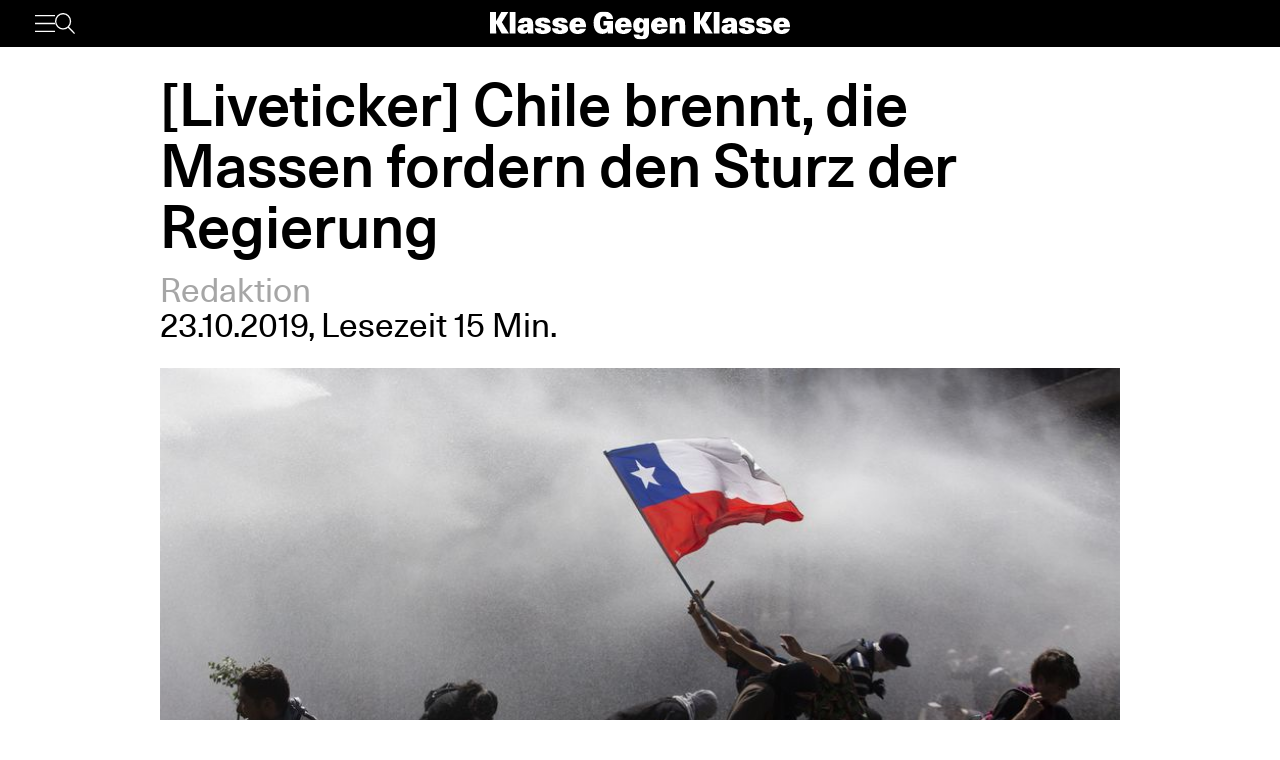

--- FILE ---
content_type: text/html; charset=UTF-8
request_url: https://www.klassegegenklasse.org/liveticker-chile-brennt-die-massen-fordern-den-sturz-der-regierung/
body_size: 13924
content:
<!DOCTYPE html>
<html lang="de">
<head>
	<meta charset="UTF-8" />
	<meta name="viewport" content="width=device-width, initial-scale=1" />
    <meta name='robots' content='max-image-preview:large' />
<link rel='stylesheet' id='klassegegenklasse-frontend-css' href='https://www.klassegegenklasse.org/wp-content/themes/klassegegenklasse/dist/frontend/frontend.8798682d3956907b2e81.css' media='all' />
<link rel="canonical" href="https://www.klassegegenklasse.org/liveticker-chile-brennt-die-massen-fordern-den-sturz-der-regierung/" />
    <meta
        property="og:url"
        content="https://www.klassegegenklasse.org/liveticker-chile-brennt-die-massen-fordern-den-sturz-der-regierung/"
    />
    <meta
        property="og:type"
        content="article"
    />
    <meta
        property="og:title"
        content="[Liveticker] Chile brennt, die Massen fordern den Sturz der Regierung"
    />
    <meta
        property="og:description"
        content="Angesichts der sehr dynamischen Ereignisse in Chile, die vorrevolutionäre Elemente beinhalten, und angesichts der zunehmenden Blockade und Zensur durch die chilenische Regierung machen wir einige aktuelle und wichtige Momente der sich in Chile abspielende Szenen des Klassenkampfes für deutschsprachige Leser*innen zugänglich."
    />
    <meta
        property="og:image"
        content="https://www.klassegegenklasse.org/wp-content/uploads/archive/chile.jpg"
    />

    <meta
        name="twitter:card"
        content="summary_large_image"
    />
    <meta
        name="twitter:site"
        content="@KGK_News"
    />
    <meta
        name="twitter:title"
        content="[Liveticker] Chile brennt, die Massen fordern den Sturz der Regierung"
    />
    <meta
        name="twitter:description"
        content="Angesichts der sehr dynamischen Ereignisse in Chile, die vorrevolutionäre Elemente beinhalten, und angesichts der zunehmenden Blockade und Zensur durch die chilenische Regierung machen wir einige aktuelle und wichtige Momente der sich in Chile abspielende Szenen des Klassenkampfes für deutschsprachige Leser*innen zugänglich."
    />
    <meta
        name="twitter:image"
        content="https://www.klassegegenklasse.org/wp-content/uploads/archive/chile.jpg"
    />
        <link rel="apple-touch-icon" href="https://www.klassegegenklasse.org/wp-content/themes/klassegegenklasse/favicon.png">
    <link rel="icon" href="https://www.klassegegenklasse.org/wp-content/themes/klassegegenklasse/favicon.png" sizes="any">
    <link rel="icon" href="https://www.klassegegenklasse.org/wp-content/themes/klassegegenklasse/favicon.svg" type="image/svg+xml">
    <script async src="https://stats.klassegegenklasse.org/script.js" data-website-id="bd9d074e-a3fd-4c7d-b3fe-27549a24b1d5"></script>
                <title>[Liveticker] Chile brennt, die Massen fordern den Sturz der Regierung</title>
        </head>
<body class="post-template-default single single-post postid-38234 single-format-standard">
        
<div class="wp-block-klassegegenklasse-header"><div class="placeholder_Gwzm7mJIvQkFnexTZF1v"></div><header class="header_ioyHewaAOzdfX54iiWRr"><nav class="navigation_WVlggQUF70Xb9HZ0EHnV"><div class="primary-bar_gIQ5_MZg7oIYI9DPoDa4 primary-bar__5KOug9hqZmMsqFPm_hR"><div class="left-group__lyMyZkPUJ3y3ckbehfb"><button aria-haspopup="menu" aria-label="Menü" class="button__APxCpfvGbhaNHUj3cF7" type="button"><svg class="icon_LDNztO56tHvP3bVNKg4k" viewBox="0 0 30.03 25.25"><use href="#hamburger"></use></svg></button><button aria-label="Suche" class="button__SwQR2WqaEXFKWnuuOcL search-control--desktop_KnjjMRQCKywFKmQFrXhS" type="button"><svg class="icon_JiPmcT5iso1vOpJ_NuzD" viewBox="0 0 30.31 30.93"><use href="#search"></use></svg></button></div><div class="centered-group_eJ0DxCha84hy3ftYxCYc"><div class="logo-wrapper_antBVzcVhRxICPpb7a99"><a href="/"><svg class="logo__AvvoTiwqPj3BbNNyhoy" viewBox="0 0 81.75 31.08"><use href="#logo-short"></use></svg></a></div><div class="logo-wrapper-big_tHIXIQYBZaQATj0voGQ4"><a href="/"><svg class="logo__AvvoTiwqPj3BbNNyhoy" viewBox="0 0 413.32 38.87"><use href="#logo"></use></svg></a></div></div><div class="right-group_VfifKhlPnKDX1Q8edVUC"><button aria-label="Suche" class="button__SwQR2WqaEXFKWnuuOcL search-control_RLCgZBBOH520Vfuu04hU" type="button"><svg class="icon_JiPmcT5iso1vOpJ_NuzD" viewBox="0 0 30.31 30.93"><use href="#search"></use></svg></button><ul class="top-level-menu_iko7Oy5cTAC4DiHxdICL"><li class="top-level-menu__item_M9VUkGdZhWyMhY81QZDk"><a href="/magazine/current">Magazin</a></li><li class="top-level-menu__item_M9VUkGdZhWyMhY81QZDk"><a href="/aktiv-werden">Aktiv werden</a></li></ul></div></div></nav></header></div>

<main class="singleMain">
    <article>
            <header
        class="singleHeader">
        <div
            class="singleHeader-content">
            <h1
        class="singleHeadline "
>
    [Liveticker] Chile brennt, die Massen fordern den Sturz der Regierung</h1>
            <ul class="metaInfoAuthorList">
    <li class="metaInfoAuthorList-item"><a href="https://www.klassegegenklasse.org/author/redaktion/">Redaktion</a></li></ul>
    <div class="metaInfoDateTime">
        <span>23.10.2019</span>,
            <span>Lesezeit 15 Min.</span>
                            </div>
                <div>
                        <figure
            class="singleFigure"
            data-lazyload
        >
            
            <img
                class="singleFigure-image"
                data-src="https://www.klassegegenklasse.org/wp-content/uploads/archive/chile.jpg"
                data-srcset="https://www.klassegegenklasse.org/wp-content/uploads/archive/chile.jpg 940w, https://www.klassegegenklasse.org/wp-content/uploads/archive/chile-300x182.jpg 300w, https://www.klassegegenklasse.org/wp-content/uploads/archive/chile-200x121.jpg 200w, https://www.klassegegenklasse.org/wp-content/uploads/archive/chile-400x242.jpg 400w, https://www.klassegegenklasse.org/wp-content/uploads/archive/chile-640x387.jpg 640w, https://www.klassegegenklasse.org/wp-content/uploads/archive/chile-800x484.jpg 800w"
                width="940"
                height="569"
                sizes="(max-width: 900px) 100vw, 75vw"
                alt="1"
                                    data-blurhash="LhGlFy%Mozja~qt7fkt6%2t7WBj["
                            />

            
                    </figure>
                </div>

            <p class="singleHeader-excerpt">
                Angesichts der sehr dynamischen Ereignisse in Chile, die vorrevolutionäre Elemente beinhalten, und angesichts der zunehmenden Blockade und Zensur durch die chilenische Regierung machen wir einige aktuelle und wichtige Momente der sich in Chile abspielende Szenen des Klassenkampfes für deutschsprachige Leser*innen zugänglich.            </p>
        </div>
    </header>
            <div
        class="singleContent "
>
    <p><strong>Der Ticker wird chronologisch von unten nach oben aktualisiert. Der Zeitunterschied zwischen Chile und Deutschland betr&auml;gt f&uuml;nf Stunden.</strong></p>
<p><strong>F&uuml;r weitergehende Analysen und Perspektiven empfehlen wir <a href="https://www.klassegegenklasse.org/revolutionaere-tage-in-chile-geschwaechte-regierung-und-bruch-des-konsenses/">diesen Artikel</a> und <a href="https://www.klassegegenklasse.org/chile-fuer-einen-aktiven-generalstreik-bis-zum-sturz-von-pinera/">die aktuelle Erkl&auml;rung unserer Schwesterorganisation</a>, der Partei der Revolution&auml;ren Arbeiter*innen. Schickt uns Links zu Videos, Erkl&auml;rungen, Fotos, und helft uns so, den Ticker zu aktualisieren! </strong></p>
<p><strong>***Mittwoch, 23.10.***</strong></p>
<p>*** Mittwoch 17:30<br>
Das ganze Land hat einen Tag von massiven Mobilisierungen und Streiks erlebt mit Beteiligungen der verschiedensten politischen und sozialen Sektoren von Indigenenverb&auml;nden, Jugend, Frauen und LGBTIQ* und zahlreichen Gliederungen von Arbeiter*innenorganisationen wie dem Gewerkschaftsdachverband CUT, aus dem &ouml;ffentlichen Sektor, dem Gesundheitssektor, die Lehrer*innen, Handel und weitere Dienstleistungen, Post und viele andere. Dazu geh&ouml;ren auch Streiks in strategischen Sektoren wie dem Bergbau, in dem sich unter anderen die Arbeiter*innen der staatlichen Minengesellschaft Codelco als Teil der F&ouml;deration der Kupferarbeiter (FTC) f&uuml;r landesweite Streiks aussprachen. Ebenso beteiligten sich viele Tausend Hafenarbeiter*innen von Arica im Norden bis nach Punta Arenas im s&uuml;dlichen Patagonien, die am Generalstreik teilnahmen, mit Blockaden, Teilstops der Produktion, Versammlungen und Demonstrationen.   </p>
<p>Insgesamt gingen in Santiago &uuml;ber 200.000 auf die Stra&szlig;en, in Concepci&oacute;n demonstrierten mit 40.000 Menschen mehr als an jedem vorherigen Tag der Mobilisierungen seit Montag vergangener Woche. In Vi&ntilde;a del Mar mobilisierten sich mehrere Zehntausend, manchen Angaben nach mehr als 60.000 Personen. In Valpara&iacute;so kamen circa 5.000 Menschen zusammen und weitere 3.000 marschierten von Santiago nach Valpara&iacute;so. In Antofagasta waren es circa 10.000 Personen. </p>
<p>In Santiago sind zur Zeit noch Zehntausende auf der Plaza Italia und auch auf der Avenida Alameda ereignen sich weitere Stra&szlig;enschlachten zwischen Jugendlichen und der Polizei. </p>
<p>*** Mittwoch 14:00, Santiago</p>
<p>Block der Partei Revolution&auml;rer Arbeiter*innen (PTR), der f&uuml;r eine Freie und souver&auml;ne Verfassungsgebende Versammlung auf der Grundlage des Generalstreiks bis zum Sturz der Regierung agitiert</p>
<p><iframe loading="lazy" src="https://www.facebook.com/plugins/post.php?href=https%3A%2F%2Fwww.facebook.com%2FLaizquierdadiariochile%2Fposts%2F2521565278073768&amp;width=500" width="500" height="708" style="border:none;overflow:hidden" scrolling="no" frameborder="0" allowtransparency="true" allow="encrypted-media"></iframe></p>
<p>***</p>
<p>Spezialkr&auml;fte unterdr&uuml;cken die Mobilisierung mit Wasserwerfern</p>
<p><iframe loading="lazy" src="https://www.facebook.com/plugins/video.php?href=https%3A%2F%2Fwww.facebook.com%2FLaizquierdadiariochile%2Fvideos%2F2420253148024126%2F&amp;show_text=0&amp;width=380" width="380" height="476" style="border:none;overflow:hidden" scrolling="no" frameborder="0" allowtransparency="true" allowfullscreen="true"></iframe></p>
<p>***</p>
<p>Nach den Ank&uuml;ndigungen von Pi&ntilde;era, der in letzter Minute einige Zugest&auml;ndnisse gemacht hat, um zu versuchen, die soziale Situation zu entsch&auml;rfen, ist dieser Mittwoch der erste Tag der Streiks und Mobilisierungen, die von Gewerkschaften, Studierenden und sozialen Organisationen aufgerufen werden.</p>
<p>Der Aufruf der F&uuml;hrungen erfolgte nach fast vier Tagen Ausnahmezustand, Militarisierung, massiven Mobilisierungen und einer brutalen Repression, die mindestens 17 Tote und Hunderte von Verwundeten und Verhafteten forderte. An diesem Montag schlie&szlig;en sich die Hafenarbeiter*innen mehrerer Regionen dem Kampf an, beginnend mit einem Streik, der 90% der H&auml;fen und auch La Escondida, der gr&ouml;&szlig;ten Kupfermine der Welt, lahm legte. Angesichts dieses Szenarios waren die Gewerkschafts- und Studierendenf&uuml;hrungen gezwungen, zu einem Streik aufzurufen, aber weit entfernt von den Forderungen der Stra&szlig;en, die den R&uuml;cktritt von Pi&ntilde;era und das Ende des Ausnahmezustands fordern, haben sie in ihren ersten Erkl&auml;rungen am Mittwoch ihre Bereitschaft zum Dialog mit der m&ouml;rderischen und hungernden Regierung bekundet.</p>
<p>***Mittwoch, 11:45 &ndash; Santiago<br>
Erste Bilder der Demonstration in Santiago</p>
<div id="fb-root"></div>
<p></p>
<div class="fb-video" data-href="https://www.facebook.com/Laizquierdadiariochile/videos/1455338837937774/" data-width="500">
<div class="singleFullWidth"><div class="singleFullWidth-content"><blockquote cite="https://www.facebook.com/Laizquierdadiariochile/videos/1455338837937774/" class="fb-xfbml-parse-ignore"><p><a href="https://www.facebook.com/Laizquierdadiariochile/videos/1455338837937774/"></a></p>
<p>Marchando hacia plaza Italia trabajadores, pobladores, estudiantes y profes de la zona sur. Sigue La Izquierda Diario Chile #huelgGeneral</p>
<p>Sl&aring;et op af<a href="https://www.facebook.com/Laizquierdadiariochile/">La Izquierda Diario Chile</a>i Onsdag den 23. oktober 2019</p></blockquote></div></div>
</div>
<p>***Mittwoch, 11:30 &ndash; Antofagasta<br>
Erste Bilder der Demonstration in Antofagasta</p>
<div id="fb-root"></div>
<p></p>
<div class="fb-video" data-href="https://www.facebook.com/Laizquierdadiariochile/videos/2683748095016586/" data-width="500">
<div class="singleFullWidth"><div class="singleFullWidth-content"><blockquote cite="https://www.facebook.com/Laizquierdadiariochile/videos/2683748095016586/" class="fb-xfbml-parse-ignore"><p><a href="https://www.facebook.com/Laizquierdadiariochile/videos/2683748095016586/"></a></p>
<p>Sl&aring;et op af<a href="https://www.facebook.com/Laizquierdadiariochile/">La Izquierda Diario Chile</a>i Onsdag den 23. oktober 2019</p></blockquote></div></div>
</div>
<p>***Mittwoch, 11:00 &ndash; Santiago &ndash;<br>
Arbeiter*innen des Krankenhauses Barros marschieren gemeinsam zur Gro&szlig;demonstration</p>
<p><a href="/wp-content/uploads/archive/saludgeneral.jpg"><div class="singleFullWidth">
                        <div class="singleFullWidth-content">
                                    <figure class="singleFigure" data-lazyload>
            
            <img class="singleFigure-image" data-src="https://www.klassegegenklasse.org/wp-content/uploads/archive/saludgeneral.jpg" data-srcset="https://www.klassegegenklasse.org/wp-content/uploads/archive/saludgeneral.jpg 701w, https://www.klassegegenklasse.org/wp-content/uploads/archive/saludgeneral-300x169.jpg 300w, https://www.klassegegenklasse.org/wp-content/uploads/archive/saludgeneral-200x113.jpg 200w, https://www.klassegegenklasse.org/wp-content/uploads/archive/saludgeneral-400x225.jpg 400w, https://www.klassegegenklasse.org/wp-content/uploads/archive/saludgeneral-640x361.jpg 640w" width="701" height="395" sizes="(max-width: 900px) 100vw, 75vw" alt="1" data-blurhash="LjE{-6WBozt6_NaLt7kC.8V@kDW?">

            
                    </figure>
    
                        </div>
                    </div></a></p>
<p>***Mittwoch, 10.45 &ndash; Santiago<br>
Arbeiter*innen und Studierende auf dem Weg zur Plaza Italia<br>
<iframe loading="lazy" src="https://www.facebook.com/plugins/video.php?href=https%3A%2F%2Fwww.facebook.com%2FLaizquierdadiariochile%2Fvideos%2F1455338837937774%2F&amp;show_text=0&amp;width=560" width="560" height="315" style="border:none;overflow:hidden" scrolling="no" frameborder="0" allowtransparency="true" allowfullscreen="true"></iframe></p>
<p>***</p>
<p>Seit der Fr&uuml;hschicht an diesem Mittwoch haben Arbeiter*innen verschiedener Bereiche der Gewerkschaft des Kupferbergbaus (Codelco) sich f&uuml;r den Aufruf zur landesweiten Mobilisierung ausgesprochen und in verschiedenen Formen an Blockaden, Teilstreiks, Versammlungen und Demonstrationen teilgenommen. Auch der Streik der Hafenarbeiter*innen ist stark sp&uuml;rbar. Dutzende H&auml;fen in ganz Chile mit tausenden Arbeiter*innen in den wichtigsten K&uuml;stenst&auml;dten werden bestreikt. Einer der zentralen strategischen Sektoren des Landes nimmt mit Kraft am Generalstreik teil.</p>
<p><strong>***Dienstag, 22.10.***</strong></p>
<p>*** Pi&ntilde;era bietet Brotkrumen an<br>
Mit einer Politik der &bdquo;Einheit&ldquo; mit den Parteien des Regimes bietet Pi&ntilde;era am Dienstag an, einige &bdquo;soziale&ldquo; Ma&szlig;nahmen zu beschlie&szlig;en und die Rebellion zu beenden. Doch seine Schw&auml;che wird deutlich, als er daran scheitert, die Parteien des Regimes f&uuml;r diese &bdquo;Einheit&ldquo; zusammenzubringen. Stattdessen ruft die Gewerkschaftsb&uuml;rokratie des Gewerkschaftsdachverbandes CUT, des B&uuml;ndnisses gegen das private Rentensystem No+AFP, die Studierendenkonf&ouml;deration Confech und das B&uuml;ndnis &bdquo;mesa social&ldquo; f&uuml;r Mittwoch und Donnerstag zu einem &bdquo;Generalstreik&ldquo; auf, der von verschiedenen Sektoren gefordert wurde. </p>
<p>***</p>
<p>Am Dienstag versammeln sich erneut Tausende auf den wichtigsten Pl&auml;tzen des Landes. Dem &bdquo;Krieg&ldquo;, von dem Pr&auml;sident Sebasti&aacute;n Pi&ntilde;era sprach, wurde mit gro&szlig;er Kraft entgegengetreten. Nicht nur die Sch&uuml;ler*innen und Studierenden, sondern auch die zentralen Bataillone der Arbeiter*innenklasse traten in den Kampf. 90 % der H&auml;fen des Landes wurden durch die Hafenarbeiter*innen stillgelegt, die sich mobilisierten. Auch die Minenarbeiter*innen der gr&ouml;&szlig;ten privaten Mine der Welt, Minera Escondida im Norden des Landes, traten in den Ausstand.</p>
<p>*** Gro&szlig;demonstration in Rancagua<br>
<a href="/wp-content/uploads/archive/rancaguamartes.jpg"><div class="singleFullWidth">
                        <div class="singleFullWidth-content">
                                    <figure class="singleFigure" data-lazyload>
            
            <img class="singleFigure-image" data-src="https://www.klassegegenklasse.org/wp-content/uploads/archive/rancaguamartes.jpg" data-srcset="https://www.klassegegenklasse.org/wp-content/uploads/archive/rancaguamartes.jpg 701w, https://www.klassegegenklasse.org/wp-content/uploads/archive/rancaguamartes-300x225.jpg 300w, https://www.klassegegenklasse.org/wp-content/uploads/archive/rancaguamartes-164x123.jpg 164w, https://www.klassegegenklasse.org/wp-content/uploads/archive/rancaguamartes-328x246.jpg 328w, https://www.klassegegenklasse.org/wp-content/uploads/archive/rancaguamartes-526x395.jpg 526w, https://www.klassegegenklasse.org/wp-content/uploads/archive/rancaguamartes-657x493.jpg 657w" width="701" height="526" sizes="(max-width: 900px) 100vw, 75vw" alt="1" data-blurhash="LpF$U{-;Rjof~q%MRjof?bxuRjt7">

            
                    </figure>
    
                        </div>
                    </div></a></p>
<p>*** Gro&szlig;demonstration auf der Plaza Italia in Santiago<br>
<a href="/wp-content/uploads/archive/plazaitaliamartes.jpg"><div class="singleFullWidth">
                        <div class="singleFullWidth-content">
                                    <figure class="singleFigure" data-lazyload>
            
            <img class="singleFigure-image" data-src="https://www.klassegegenklasse.org/wp-content/uploads/archive/plazaitaliamartes.jpg" data-srcset="https://www.klassegegenklasse.org/wp-content/uploads/archive/plazaitaliamartes.jpg 701w, https://www.klassegegenklasse.org/wp-content/uploads/archive/plazaitaliamartes-300x225.jpg 300w, https://www.klassegegenklasse.org/wp-content/uploads/archive/plazaitaliamartes-164x123.jpg 164w, https://www.klassegegenklasse.org/wp-content/uploads/archive/plazaitaliamartes-328x246.jpg 328w, https://www.klassegegenklasse.org/wp-content/uploads/archive/plazaitaliamartes-526x395.jpg 526w, https://www.klassegegenklasse.org/wp-content/uploads/archive/plazaitaliamartes-657x493.jpg 657w" width="701" height="526" sizes="(max-width: 900px) 100vw, 75vw" alt="1" data-blurhash="LhFF,PVr%Ns.cbWWW?awj{ahaejb">

            
                    </figure>
    
                        </div>
                    </div></a></p>
<p><strong>*** Montag, 21.10. ***</strong> </p>
<p>Im Zentrum der Hauptstadt Santiago kamen trotz der brutalen Repression der Polizei und der Armee mehr als 100.000 Menschen zusammen. Angef&uuml;hrt wurden sie erneut von der Jugend.</p>
<p>*** Montag &ndash; 18:31 &ndash; Santiago &ndash;<br>
21.10.2019 &ndash; Denunziation der L&uuml;gen verbreitende Medien:<br>
Im Video kann man sehen, wie sich eine Menschenmasse vor dem Redaktionsgeb&auml;ude des Kanals &bdquo;Megavisi&oacute;n&ldquo; versammelt. Das im Dienste der Bourgeoisie stehende Medium reprimiert eigenst&auml;ndig die Menschen mit einem Wasserstrahl, der aus dem Geb&auml;ude kommt.</p>
<div data-twitter-permalink="https://twitter.com/Radio19deAbril/status/1186321787891716099?ref_src=twsrc%5Etfw"></div>
<p>  </p>
<p>*** Montag &ndash; Genf &ndash;<br>
Die ehemalige Pr&auml;sidenten, Michelle Bachelet, die seit September 2018 Hohe Kommissarin f&uuml;r Menschenrechte der Vereinten Nationen ist, unterl&auml;sst es, die zahlreichen Menschenrechtsverletzungen und Tote durch die Hand der Regierung der letzten Tagen anzuprangern: &bdquo;Ich bin sehr besorgt und traurig &uuml;ber die Gewalt, die Todesf&auml;lle und die Verletzungen in Chile. Ich fordere die Regierung auf, mit allen Sektoren zusammenzuarbeiten und Wege f&uuml;r die L&ouml;sung von Missst&auml;nden zu finden.&ldquo;</p>
<p>*** Montag &ndash; 10:30 &ndash; Santiago &ndash; Plaza Italia &ndash;<br>
Weitere bewegende Szenen der Freude und Kampfbereitschaft. Die Menge skandiert, u.a., &bdquo;Das vereinigte Volk wird niemals besiegt werden!&ldquo; &bdquo;Ohhh, Chile ist erwacht, ist erwacht, ist erwacht&hellip;!&ldquo;, &bdquo;Das Volk, das Volk, wo ist das Volk? Ist auf den Stra&szlig;en und fordert W&uuml;rde&ldquo;, &bdquo;Wie gehen hier nicht weg!&ldquo;, uvm.</p>
<div id="fb-root"></div>
<p></p>
<div class="fb-video" data-href="https://www.facebook.com/InformatePeruOficial/videos/548540302589288/UzpfSTEwMDAwMTM4MjY1Nzg0ODoyNjM1NjE1MDE5ODI3ODk0/" data-width="500">
<div class="singleFullWidth"><div class="singleFullWidth-content"><blockquote cite="https://www.facebook.com/InformatePeruOficial/videos/548540302589288/" class="fb-xfbml-parse-ignore"><p><a href="https://www.facebook.com/InformatePeruOficial/videos/548540302589288/"></a></p>
<p>? #Mundo ?? #Chile  #LO&Uacute;LTIMO Masiva protesta de los estudiantes y huelga general | Fue convocada por m&aacute;s de veinte organizaciones luego de que los estudiantes llamaran a movilizarse | La nueva huelga general fue convocada despu&eacute;s de un fin de semana de manifestaciones violentas y con la ciudad completamente militarizada.</p>
<p>Sl&aring;et op af<a href="https://www.facebook.com/InformatePeruOficial/">Inf&oacute;rmate Per&uacute;</a>i Mandag den 21. oktober 2019</p></blockquote></div></div>
</div>
<p>*** Montag &ndash; 09:04 Uhr &ndash; Santiago &ndash; Plaza Italia &ndash;<br>
Es finden riesige Demonstrationen statt. W&auml;hrenddessen strahlen regierungsnahen Medien in Dauerschleife die Folgen von Pl&uuml;nderungen. Dabei versuchen sie ein Klima des Chaos zu suggerieren, der nur mittels polizeilichen  Ma&szlig;nahmen zu l&ouml;sen w&auml;ren. Nicht wenige Menschen fallen hierein. Dabei ist es wichtig zu betonen, dass die Kontinuit&auml;t solcher Aktionen teils einen spontanen Charkter haben, jedoch auch Produkt der allm&auml;hlich sich formierende Koordinierung von unten, auch von Organisation der Sch&uuml;lerInnen und Studierenden:  ASES, CONFECH, Basisgewerkschaften&hellip; Die Menge skandiert &bdquo;Schei&szlig; Soldaten!&ldquo;, &bdquo;Soldaten zur&uuml;ck in die Kasernen!&ldquo;, &bdquo;Wir f&uuml;rchten uns nicht!&ldquo; &bdquo;Springe, wenn du kein Bulle bist!&ldquo;, &bdquo;Chile hat die Angst verloren!&ldquo;     </p>
<div id="fb-root"></div>
<p></p>
<div class="fb-video" data-href="https://www.facebook.com/prensaopal/videos/2241569715970643/" data-width="500">
<div class="singleFullWidth"><div class="singleFullWidth-content"><blockquote cite="https://www.facebook.com/prensaopal/videos/2241569715970643/" class="fb-xfbml-parse-ignore"><p><a href="https://www.facebook.com/prensaopal/videos/2241569715970643/"></a></p>
<p>Plaza italia #ChileDespert&oacute; #ResisteChile #ChileNoSeRindeRompiendo el cerco monopolizado, comparte!</p>
<p>Sl&aring;et op af<a href="https://www.facebook.com/prensaopal/">Prensa opal chile</a>i Mandag den 21. oktober 2019</p></blockquote></div></div>
</div>
<p>*** Montag &ndash; 08:40<br>
Hier gehen die Besch&auml;ftigte des Krankenhauses Barros Luco gemeinsam mit Sch&uuml;ler*innen und Nachbar*innen gemeinsam auf die Stra&szlig;e.</p>
<div id="fb-root"></div>
<p></p>
<div class="fb-video" data-href="https://www.facebook.com/Laizquierdadiariochile/videos/498716880979301/" data-width="500">
<div class="singleFullWidth"><div class="singleFullWidth-content"><blockquote cite="https://www.facebook.com/Laizquierdadiariochile/videos/498716880979301/" class="fb-xfbml-parse-ignore"><p><a href="https://www.facebook.com/Laizquierdadiariochile/videos/498716880979301/"></a></p>
<p>Trabajadores del Hospital Barros Luco se movilizan por Gran Avenida, junto a pobladores y vecinos. El paro va! Pppp</p>
<p>Sl&aring;et op af<a href="https://www.facebook.com/Laizquierdadiariochile/">La Izquierda Diario Chile</a>i Mandag den 21. oktober 2019</p></blockquote></div></div>
</div>
<p>*** Montag &ndash; 06:20<br>
<a href="https://www.facebook.com/groups/trabajadoresportuariosunidos/">Die Gewerkschaft der Hafenarbeiter*innen von Chile</a> best&auml;tigt <a href="https://www.facebook.com/ConvergenciaM/photos/a.389971464845902/684862932023419/?type=3&amp;theater">die erfolgreiche Lahmlegung von 18 H&auml;fen im Land</a>. </p>
<p><strong>Aufruf zum Generalstreik.</strong><br>
Heute laufen zahlreiche Streiks und Demonstrationen im ganzem Land. Die Besch&auml;ftigten zahlreicher Unternehmen und Betriebe haben sich dem Aufruf der k&auml;mpferischen Gewerkschaft der Hafenarbeiter*innen angeschlossen. Pikant ist dabei, dass die von der Kommunistischen Partei Chiles (KPCh) angef&uuml;hrte CUT (Einheitlicher Dachverband der Arbeiter*innen) durch Abwesenheit und Schweigen gl&auml;nzt. W&auml;hrend die Massen auf den Stra&szlig;en sind und den R&uuml;cktritt Pi&ntilde;eras fordern, beschr&auml;nkt sich die KPCh auf Aufforderungen an die Regierung, den sozialen Forderungen eine Antwort zu geben. Dies liegt daran, dass die KPCh Teil des Regimes war und ist, was auch die Rechten in Senat und Parlament ausschlachten. </p>
<p><strong>*** Sonntag, 20.10. ***</strong></p>
<p>*** Sonntag &ndash; 19:44 &ndash; Region Antofagasta<br>
Die Bergarbeiter*nnen aus der <a href="http://sitio.sindicatoescondida.cl/page/">Gewerkschaft Nr. 1 der Bergmine Escondida</a> in der Region Antofagasta im Norden des Landes rufen zum eint&auml;gigen Streik auf. Dabei halten sie alle andere Bergarbeiter*innen Chiles an zur &bdquo;L&auml;hmung des gesamten Bergbaus in Chile, bis sich die milit&auml;rischen und repressiven Kr&auml;fte von der Stra&szlig;e zur&uuml;ckgezogen haben&ldquo;. Im Video skandieren sie: &bdquo;Keine Repression mehr!, kein Amtsmisbrauch mehr!, h&ouml;here L&ouml;hne jetzt!&ldquo; </p>
<p><iframe loading="lazy" src="https://www.facebook.com/plugins/video.php?href=https%3A%2F%2Fwww.facebook.com%2FLaizquierdadiariochile%2Fvideos%2F464612760821242%2F&amp;show_text=0&amp;width=261" width="261" height="476" style="border:none;overflow:hidden" scrolling="no" frameborder="0" allowtransparency="true" allowfullscreen="true"></iframe></p>
<p>*** Sonntag &ndash; 16:18 &ndash; Antofagasta &ndash;<br>
Die Versammlung der Studierenden der Medizin der Universit&auml;t von Antofagasta, im Norden Chiles, ruft zur Teilnahme am Streik, gemeinsam mit den ArbeiterInnen. Dabei wollen sie auch medizinische Nothilfegruppen, Selbstschutzkomitees und Koordinierungskomitees  bilden, um den Verletzten erste Hilfe vor Ort zu leisten, sich vor der Repression sch&uuml;tzen und Br&uuml;cken zu den Arbeiter*innen zu bauen. </p>
<div id="fb-root"></div>
<p></p>
<div class="fb-video" data-href="https://www.facebook.com/Laizquierdadiariochile/videos/2415320302063225/UzpfSTEwMDAwMTkzNjE2NjM4NTozMDU2NTg1MzM0NDE1OTc1/" data-width="500">
<div class="singleFullWidth"><div class="singleFullWidth-content"><blockquote cite="https://www.facebook.com/Laizquierdadiariochile/videos/2415320302063225/" class="fb-xfbml-parse-ignore"><p><a href="https://www.facebook.com/Laizquierdadiariochile/videos/2415320302063225/"></a></p>
<p>Asamblea de Medicina en Antofagasta,  votamos levantar comisiones de auxilio y en articulaci&oacute;n con otros sectores, repudiando la represi&oacute;n y el estado de excepci&oacute;n que se levanta en Antofagasta, haciendo un llamado a las y los estudiantes de la UA que se sumen al paro nacional.</p>
<p>Sl&aring;et op af<a href="https://www.facebook.com/Laizquierdadiariochile/">La Izquierda Diario Chile</a>i S&oslash;ndag den 20. oktober 2019</p></blockquote></div></div>
</div>
<p>*** Sonntag &ndash; Santiago &ndash; Plaza Italia &ndash;<br>
<strong>Die Massen dr&auml;ngen die Milit&auml;rs zur&uuml;ck. </strong><br>
<a href="https://www.adnradio.cl/noticias/nacional/militares-ejecutaron-disparos-contra-manifestantes-en-plaza-italia/20191020/nota/3968451.aspx">Epische Szenen spielen sich ab</a>. Eine Brigade der Armee st&uuml;rmte den Platz, um die Menge zu vertreiben. Dabei schossen sie mit Schrotflinten auf die Demonstrant*innen. Diese, statt der erhofften Flucht, gingen auf die Soldaten zu. Die entschlossene und furchtlose Menge vertrieb anschlie&szlig;end die Soldaten, die angesichts der Entschlossenheit der Menschen vor Ort die Flucht ergriffen. </p>
<p>***Repression</p>
<p>Die Repression ist brutal. <a href="https://www.facebook.com/carmen.montecinos.773/videos/542640286295382/">Achtung, sehr harte Bilder aus dem Klassenkampf</a></p>
<p><a href="https://www.facebook.com/TopeteGLZ01/videos/511103949440910/">Illegale Festnahmen friedlicher Spazierg&auml;nger*innen</a></p>
<p><a href="https://www.facebook.com/ActualidadRT/videos/533122427262126/">Hier werden angebliche Pl&uuml;nderer auf offener Stra&szlig;en erschossen</a></p>
<p><a href="https://www.facebook.com/TopeteGLZ01/videos/2496071597385224/">Milit&auml;rpolizei in Zivil schie&szlig;t mit Schnellfeuerwaffen mitten in der Stadt</a></p>
<p><a href="https://www.facebook.com/carmen.montecinos.773/videos/542640286295382/">Kinder und Jugendliche werden angeschossen</a></p>
<p><a href="https://www.facebook.com/ddhhsutrachile.observadores/videos/1019753051705108/">Tote werden wie Vieh in den Polizeiwagen geladen</a></p>
<p><strong>***Samstag, 19.10. ***</strong></p>
<p>In der Nacht zum Sonntag gehen die Aufst&auml;nde in ganz Chile weiter. Anwohner*innen in Valparaiso verwickeln Nachts patrouillierende Milit&auml;rs in Diskussionen.</p>
<div id="fb-root"></div>
<p></p>
<div class="fb-video" data-href="https://www.facebook.com/infoschile/videos/694864517689396/UzpfSTEwMDAwMTkzNjE2NjM4NTozMDU0ODY1NjQ0NTg3OTQ0/" data-width="500">
<div class="singleFullWidth"><div class="singleFullWidth-content"><blockquote cite="https://www.facebook.com/infoschile/videos/694864517689396/" class="fb-xfbml-parse-ignore"><p><a href="https://www.facebook.com/infoschile/videos/694864517689396/"></a></p>
<p>&#9888;&#65039;#Valpo Situaci&oacute;n Actual.</p>
<p>Sl&aring;et op af<a href="https://www.facebook.com/infoschile/">Infoschile</a>i L&oslash;rdag den 19. oktober 2019</p></blockquote></div></div>
</div>
<p>***</p>
<p>Die Regierung weitet den Notstand aus und &uuml;bergibt den Milit&auml;rs die Kontrolle &uuml;ber Valpara&iacute;so, Concepci&oacute;n, Coquimbo, La Serena und Rancagua und verh&auml;ngt die Ausgangssperre auch in Valpara&iacute;so. Zahlreiche Tote sind die Folge dieser Repression.</p>
<p>***</p>
<p>Als die Ausgangssperre um 22:00 Uhr in Kraft tritt, wird sie konstant &uuml;bergangen: mit Barrikaden, Cacerolazos und einer geballten Wut, die sich in dutzenden verbrannten Bussen und Polizeistationen, gepl&uuml;nderten Superm&auml;rkten und angez&uuml;ndeten &ouml;ffentlichen Geb&auml;uden wie dem Rathaus von Quilpu&eacute; ausdr&uuml;ckt. &bdquo;Symbole der Macht&ldquo; wie das Geb&auml;ude des &bdquo;El Mercurio&ldquo; in Valpara&iacute;so, der traditionellen Zeitung der chilenischen Reaktion, werden in Brand gesetzt.</p>
<p>***</p>
<p>*** Samstag &ndash; Santiago &ndash; Plaza Italia<br>
Nachdem der chilenische Pr&auml;sident Sebastian Pi&ntilde;era den #Ausnahmezustand ausgerufen hatte, begann das Milit&auml;r wichtige Knotenpunkte der Hauptstadt Chiles zu besetzen. Das Ziel ist die Bev&ouml;lkerung einzusch&uuml;chtern, um sie aus den Stra&szlig;en zu vertreiben. In diesem Video, das auf den Stra&szlig;en Santiagos aufgenommen wurde, sieht man: Statt der erhofften Reaktion bleiben die Menschen nicht nur auf den Stra&szlig;en, sondern fordern die Soldaten in die Kaserne zur&uuml;ckzukehren. Es fallen Schussalven, die Protestierenden antworten mit Wurfgeschossen. Die verhasste chilenische Polizei erscheint, wirft Tr&auml;nengas. </p>
<div id="fb-root"></div>
<p></p>
<div class="fb-video" data-href="https://www.facebook.com/KlasseGegenKlasse/videos/397201284560513/" data-width="500">
<div class="singleFullWidth"><div class="singleFullWidth-content"><blockquote cite="https://www.facebook.com/KlasseGegenKlasse/videos/397201284560513/" class="fb-xfbml-parse-ignore"><p><a href="https://www.facebook.com/KlasseGegenKlasse/videos/397201284560513/">Ausnahmezustand in Chile</a></p>
<p>Santiago de Chile, 19. Oktober: Nachdem der chilenische Pr&auml;sident Sebastian Pi&ntilde;era den #Ausnahmezustand ausgerufen hatte, begann das Milit&auml;r wichtige Knotenpunkte der Hauptstadt Chiles zu besetzen. Das Ziel ist die Bev&ouml;lkerung einzusch&uuml;chtern, um sie aus den Stra&szlig;en zu vertreiben. In diesem Video, das gestern auf den Stra&szlig;en Santiagos aufgenommen wurde, sieht man: Statt der erhofften Reaktion bleiben die Menschen nicht nur auf den Stra&szlig;en, sondern fordern die Soldaten in die Kaserne zur&uuml;ckzukehren. Es fallen Schussalven, die Protestierenden antworten mit Wurfgeschossen. Die verhasste chilenische Polizei erscheint, wirft Tr&auml;nengas. Mehr &uuml;ber die Situation in #Chile bald auf KlasseGegenKlasse.orgVideo : Daniel Quintana D.</p>
<p>Sl&aring;et op af<a href="https://www.facebook.com/KlasseGegenKlasse/">Klasse Gegen Klasse</a>i S&oslash;ndag den 20. oktober 2019</p></blockquote></div></div>
</div>
<p>***</p>
<p>Pi&ntilde;era verk&uuml;ndet, die Tariferh&ouml;hung &bdquo;auszusetzen&ldquo;, um die Proteste zu beruhigen. Gleichzeitig verk&uuml;ndet der w&auml;hrend des Notstandes f&uuml;r Santiago zust&auml;ndige General Iturriaga del Campo eine n&auml;chtliche Ausgangssperre, wie sie seit 1987 w&auml;hrend der Milit&auml;rdiktatur nicht mehr verh&auml;ngt wurde. </p>
<p><strong>***Freitag, 18.10. ***</strong></p>
<p>***</p>
<p>Am Freitag Abend verk&uuml;ndet Pi&ntilde;era die Anwendung des &bdquo;Gesetzes zur Inneren Sicherheit des Staates&ldquo; aus der Diktatur. Damit wird der Ausnahmezustand eingef&uuml;hrt und das Milit&auml;r &uuml;bernimmt die Kontrolle &uuml;ber die Hauptstadt Santiago. Die ganze Stadt erhebt sich als Reaktion &ndash; vom Stadtzentrum um den Pr&auml;sidentenpalast La Moneda bis hin zu den Randgebieten, wo sich die Wut der Massen auf den Stra&szlig;en mit Demonstrationen und Barrikaden ausdr&uuml;ckt. In ganz Santiago veranstalten Hunderttausende mit Kocht&ouml;pfen lautstarke Proteste, Cacerolazos, und liefern sich Auseinandersetzungen mit der Polizei und dem Milit&auml;r. In der Kommune Maip&uacute; und vielen anderen peripheren Bezirken findet eine echte &bdquo;Schlacht&ldquo; statt, die die Polizei zum R&uuml;ckzug zwingt. Geb&auml;ude privater Unternehmen, ganze U&#8209;Bahn-Stationen und &ouml;ffentliche Orte werden angez&uuml;ndet, ohne dass die Polizei in der Lage ist, etwas dagegen zu unternehmen.</p>
<p>***</p>
<p>Am Freitag verwandeln sich diese Proteste in eine soziale Erhebung gegen die Regierung. Der Tag beginnt mit massiven Protesten, die den ganzen Tag &uuml;ber die U&#8209;Bahn-Stationen besetzt halten. Die brutale Repression gegen Jugendliche, Frauen, Rentner*innen und Kinder verbreitet sich und f&uuml;hrt zu Auseinandersetzungen in &uuml;ber 70 U&#8209;Bahn-Stationen. Als die Regierung fast alle U&#8209;Bahn-Linien schlie&szlig;t, bricht das Chaos in Santiago aus: Alle wichtigen Hauptstra&szlig;en und das Bahnsystem werden durch die Demonstrationen blockiert.</p>
<p>*** </p>
<p>Seit Montag, den 14. Oktober, gibt es in der chilenischen Hauptstadt Santiago Proteste gegen die von Pr&auml;sident Pi&ntilde;era verk&uuml;ndete Erh&ouml;hung der Ticketpreise im Nahverkehr. Sch&uuml;ler*innen organisierten Demonstrationen in den U&#8209;Bahn-Stationen, besetzten Bahnsteige und zerst&ouml;rten Drehkreuze am Eingang der U-Bahn.</p>
<p>***</p>
        <ul class="singleTagList">
                        <li>
                    <a
                        href="https://www.klassegegenklasse.org/tag/chile/"
                        class="singleTagList-item"
                    >
                        Chile                    </a>
                </li>
                                <li>
                    <a
                        href="https://www.klassegegenklasse.org/tag/world/"
                        class="singleTagList-item"
                    >
                        Welt                    </a>
                </li>
                    </ul>
</div>
                    </article>
        <section>
                        <h2 class="teaserSection--headline teaserSection--layoutPadding">
                    Mehr zum Thema                </h2>
                       <div class="teaserSection--layoutPadding section__content section--archive__content">
                <article class="articleBox articleBox--defaultSplit">
                <figure
            class="figure articleBox__figure articleBox--defaultSplit__figure"
            data-lazyload
        >
                            <a href="https://www.klassegegenklasse.org/minneapolis-ice-begeht-weiteren-mord-auf-offener-strasse/">
            
            <img
                class="image articleBox__img"
                data-src="https://www.klassegegenklasse.org/wp-content/uploads/2026/01/imagen_2026-01-24_152210944-7231a-e1769288337855.png"
                data-srcset="https://www.klassegegenklasse.org/wp-content/uploads/2026/01/imagen_2026-01-24_152210944-7231a-e1769288337855.png 537w, https://www.klassegegenklasse.org/wp-content/uploads/2026/01/imagen_2026-01-24_152210944-7231a-e1769288337855-300x199.png 300w, https://www.klassegegenklasse.org/wp-content/uploads/2026/01/imagen_2026-01-24_152210944-7231a-e1769288337855-185x123.png 185w, https://www.klassegegenklasse.org/wp-content/uploads/2026/01/imagen_2026-01-24_152210944-7231a-e1769288337855-370x246.png 370w"
                width="537"
                height="357"
                sizes="(max-width: 900px) 100vw, 12.5em"
                alt=""
                                    data-blurhash="LYGuakOCM{NH~AX8kCRkrXkVo|n%"
                            />

                            </a>
            
                    </figure>
            <ul class="articleBox__authorList articleBox--defaultSplit__authorList">
            <li class="articleBox__authorListItem">Redaktion</li>        </ul>
        <h3 class="articleBox__headline articleBox--defaultSplit__headline">
            <a href="https://www.klassegegenklasse.org/minneapolis-ice-begeht-weiteren-mord-auf-offener-strasse/" class="articleBox__link">
                                Minneapolis: ICE begeht weiteren Mord auf offener Straße            </a>
        </h3>
    </article>
        <article class="articleBox articleBox--defaultSplit">
                <figure
            class="figure articleBox__figure articleBox--defaultSplit__figure"
            data-lazyload
        >
                            <a href="https://www.klassegegenklasse.org/oesterreich-nein-zum-rassistischen-kopftuchverbot/">
            
            <img
                class="image articleBox__img"
                data-src="https://www.klassegegenklasse.org/wp-content/uploads/2026/01/WhatsApp-Image-2026-01-19-at-16.51.39-e1768839053184.jpeg"
                data-srcset="https://www.klassegegenklasse.org/wp-content/uploads/2026/01/WhatsApp-Image-2026-01-19-at-16.51.39-e1768839053184.jpeg 1530w, https://www.klassegegenklasse.org/wp-content/uploads/2026/01/WhatsApp-Image-2026-01-19-at-16.51.39-e1768839053184-300x209.jpeg 300w, https://www.klassegegenklasse.org/wp-content/uploads/2026/01/WhatsApp-Image-2026-01-19-at-16.51.39-e1768839053184-1024x713.jpeg 1024w, https://www.klassegegenklasse.org/wp-content/uploads/2026/01/WhatsApp-Image-2026-01-19-at-16.51.39-e1768839053184-177x123.jpeg 177w, https://www.klassegegenklasse.org/wp-content/uploads/2026/01/WhatsApp-Image-2026-01-19-at-16.51.39-e1768839053184-353x246.jpeg 353w, https://www.klassegegenklasse.org/wp-content/uploads/2026/01/WhatsApp-Image-2026-01-19-at-16.51.39-e1768839053184-567x395.jpeg 567w, https://www.klassegegenklasse.org/wp-content/uploads/2026/01/WhatsApp-Image-2026-01-19-at-16.51.39-e1768839053184-708x493.jpeg 708w, https://www.klassegegenklasse.org/wp-content/uploads/2026/01/WhatsApp-Image-2026-01-19-at-16.51.39-e1768839053184-1063x740.jpeg 1063w"
                width="1530"
                height="1065"
                sizes="(max-width: 900px) 100vw, 12.5em"
                alt=""
                                    data-blurhash="LHFiDW_M_N9GH?9Z9Y%M-okXWXIT"
                            />

                            </a>
            
                    </figure>
            <ul class="articleBox__authorList articleBox--defaultSplit__authorList">
            <li class="articleBox__authorListItem">Redaktion</li>        </ul>
        <h3 class="articleBox__headline articleBox--defaultSplit__headline">
            <a href="https://www.klassegegenklasse.org/oesterreich-nein-zum-rassistischen-kopftuchverbot/" class="articleBox__link">
                                Österreich: Nein zum rassistischen Kopftuchverbot!            </a>
        </h3>
    </article>
        <article class="articleBox articleBox--defaultSplit">
                <figure
            class="figure articleBox__figure articleBox--defaultSplit__figure"
            data-lazyload
        >
                            <a href="https://www.klassegegenklasse.org/usa-aufruf-zur-nationalen-mobilisierung-gegen-die-ice-und-den-imperialismus-am-23-januar/">
            
            <img
                class="image articleBox__img"
                data-src="https://www.klassegegenklasse.org/wp-content/uploads/2026/01/shutterstock_2639537715-scaled.jpg"
                data-srcset="https://www.klassegegenklasse.org/wp-content/uploads/2026/01/shutterstock_2639537715-scaled.jpg 2560w, https://www.klassegegenklasse.org/wp-content/uploads/2026/01/shutterstock_2639537715-300x200.jpg 300w, https://www.klassegegenklasse.org/wp-content/uploads/2026/01/shutterstock_2639537715-1024x683.jpg 1024w, https://www.klassegegenklasse.org/wp-content/uploads/2026/01/shutterstock_2639537715-1536x1025.jpg 1536w, https://www.klassegegenklasse.org/wp-content/uploads/2026/01/shutterstock_2639537715-2048x1367.jpg 2048w, https://www.klassegegenklasse.org/wp-content/uploads/2026/01/shutterstock_2639537715-184x123.jpg 184w, https://www.klassegegenklasse.org/wp-content/uploads/2026/01/shutterstock_2639537715-369x246.jpg 369w, https://www.klassegegenklasse.org/wp-content/uploads/2026/01/shutterstock_2639537715-592x395.jpg 592w, https://www.klassegegenklasse.org/wp-content/uploads/2026/01/shutterstock_2639537715-739x493.jpg 739w, https://www.klassegegenklasse.org/wp-content/uploads/2026/01/shutterstock_2639537715-1109x740.jpg 1109w, https://www.klassegegenklasse.org/wp-content/uploads/2026/01/shutterstock_2639537715-1665x1111.jpg 1665w"
                width="2560"
                height="1708"
                sizes="(max-width: 900px) 100vw, 12.5em"
                alt="1"
                                    data-blurhash="L7Ci~?-=00S*~28wISRkF~ku-oV["
                            />

                            </a>
            
                    </figure>
            <ul class="articleBox__authorList articleBox--defaultSplit__authorList">
            <li class="articleBox__authorListItem">Ximena Goldman</li>        </ul>
        <h3 class="articleBox__headline articleBox--defaultSplit__headline">
            <a href="https://www.klassegegenklasse.org/usa-aufruf-zur-nationalen-mobilisierung-gegen-die-ice-und-den-imperialismus-am-23-januar/" class="articleBox__link">
                                USA: Für eine nationale Mobilisierung gegen ICE und den Imperialismus am 23. Januar            </a>
        </h3>
    </article>
        <article class="articleBox articleBox--defaultSplit">
                <figure
            class="figure articleBox__figure articleBox--defaultSplit__figure"
            data-lazyload
        >
                            <a href="https://www.klassegegenklasse.org/wer-ist-der-neue-praesidenten-chiles-sohn-eines-nazis/">
            
            <img
                class="image articleBox__img"
                data-src="https://www.klassegegenklasse.org/wp-content/uploads/2026/01/BCN_-_Jose_Antonio_Kast_-_0004-scaled.jpg"
                data-srcset="https://www.klassegegenklasse.org/wp-content/uploads/2026/01/BCN_-_Jose_Antonio_Kast_-_0004-scaled.jpg 2560w, https://www.klassegegenklasse.org/wp-content/uploads/2026/01/BCN_-_Jose_Antonio_Kast_-_0004-300x200.jpg 300w, https://www.klassegegenklasse.org/wp-content/uploads/2026/01/BCN_-_Jose_Antonio_Kast_-_0004-1024x683.jpg 1024w, https://www.klassegegenklasse.org/wp-content/uploads/2026/01/BCN_-_Jose_Antonio_Kast_-_0004-1536x1024.jpg 1536w, https://www.klassegegenklasse.org/wp-content/uploads/2026/01/BCN_-_Jose_Antonio_Kast_-_0004-2048x1365.jpg 2048w, https://www.klassegegenklasse.org/wp-content/uploads/2026/01/BCN_-_Jose_Antonio_Kast_-_0004-185x123.jpg 185w, https://www.klassegegenklasse.org/wp-content/uploads/2026/01/BCN_-_Jose_Antonio_Kast_-_0004-369x246.jpg 369w, https://www.klassegegenklasse.org/wp-content/uploads/2026/01/BCN_-_Jose_Antonio_Kast_-_0004-593x395.jpg 593w, https://www.klassegegenklasse.org/wp-content/uploads/2026/01/BCN_-_Jose_Antonio_Kast_-_0004-740x493.jpg 740w, https://www.klassegegenklasse.org/wp-content/uploads/2026/01/BCN_-_Jose_Antonio_Kast_-_0004-1110x740.jpg 1110w, https://www.klassegegenklasse.org/wp-content/uploads/2026/01/BCN_-_Jose_Antonio_Kast_-_0004-1667x1111.jpg 1667w"
                width="2560"
                height="1707"
                sizes="(max-width: 900px) 100vw, 12.5em"
                alt=""
                                    data-blurhash="LTFFQvx].7WB~WNLtRM|R*RjnioJ"
                            />

                            </a>
            
                    </figure>
            <ul class="articleBox__authorList articleBox--defaultSplit__authorList">
            <li class="articleBox__authorListItem">Gabi Muñoz</li>        </ul>
        <h3 class="articleBox__headline articleBox--defaultSplit__headline">
            <a href="https://www.klassegegenklasse.org/wer-ist-der-neue-praesidenten-chiles-sohn-eines-nazis/" class="articleBox__link">
                                Wer ist der neue Präsident Chiles, Sohn eines Nazis?            </a>
        </h3>
    </article>
        <article class="articleBox articleBox--defaultSplit">
                <figure
            class="figure articleBox__figure articleBox--defaultSplit__figure"
            data-lazyload
        >
                            <a href="https://www.klassegegenklasse.org/echte-befreiung-nur-durch-die-bewusste-und-organisierte-fuehrung-und-beteiligung-der-arbeiterinnenklasse-moeglich-erklaerung-von-arbeiterinnen-im-iran/">
            
            <img
                class="image articleBox__img"
                data-src="https://www.klassegegenklasse.org/wp-content/uploads/2026/01/Screenshot-2026-01-14-at-18.13.18.png"
                data-srcset="https://www.klassegegenklasse.org/wp-content/uploads/2026/01/Screenshot-2026-01-14-at-18.13.18.png 3360w, https://www.klassegegenklasse.org/wp-content/uploads/2026/01/Screenshot-2026-01-14-at-18.13.18-300x163.png 300w, https://www.klassegegenklasse.org/wp-content/uploads/2026/01/Screenshot-2026-01-14-at-18.13.18-1024x558.png 1024w, https://www.klassegegenklasse.org/wp-content/uploads/2026/01/Screenshot-2026-01-14-at-18.13.18-1536x837.png 1536w, https://www.klassegegenklasse.org/wp-content/uploads/2026/01/Screenshot-2026-01-14-at-18.13.18-2048x1116.png 2048w, https://www.klassegegenklasse.org/wp-content/uploads/2026/01/Screenshot-2026-01-14-at-18.13.18-200x109.png 200w, https://www.klassegegenklasse.org/wp-content/uploads/2026/01/Screenshot-2026-01-14-at-18.13.18-400x218.png 400w, https://www.klassegegenklasse.org/wp-content/uploads/2026/01/Screenshot-2026-01-14-at-18.13.18-640x349.png 640w, https://www.klassegegenklasse.org/wp-content/uploads/2026/01/Screenshot-2026-01-14-at-18.13.18-800x436.png 800w, https://www.klassegegenklasse.org/wp-content/uploads/2026/01/Screenshot-2026-01-14-at-18.13.18-1200x654.png 1200w, https://www.klassegegenklasse.org/wp-content/uploads/2026/01/Screenshot-2026-01-14-at-18.13.18-1800x981.png 1800w"
                width="3360"
                height="1831"
                sizes="(max-width: 900px) 100vw, 12.5em"
                alt=""
                                    data-blurhash="LBD+bn}49$0*ksEMNHs.I9xwIoNg"
                            />

                            </a>
            
                    </figure>
            <ul class="articleBox__authorList articleBox--defaultSplit__authorList">
            <li class="articleBox__authorListItem">Redaktion</li>        </ul>
        <h3 class="articleBox__headline articleBox--defaultSplit__headline">
            <a href="https://www.klassegegenklasse.org/echte-befreiung-nur-durch-die-bewusste-und-organisierte-fuehrung-und-beteiligung-der-arbeiterinnenklasse-moeglich-erklaerung-von-arbeiterinnen-im-iran/" class="articleBox__link">
                                "Echte Befreiung nur durch die bewusste und organisierte Führung und Beteiligung der Arbeiter:innenklasse möglich": Erklärung von Arbeiter:innen im Iran            </a>
        </h3>
    </article>
        <article class="articleBox articleBox--defaultSplit">
                <figure
            class="figure articleBox__figure articleBox--defaultSplit__figure"
            data-lazyload
        >
                            <a href="https://www.klassegegenklasse.org/groenland-und-die-rueckkehr-des-klassischen-imperialismus/">
            
            <img
                class="image articleBox__img"
                data-src="https://www.klassegegenklasse.org/wp-content/uploads/2026/01/shutterstock_2605295359.jpg"
                data-srcset="https://www.klassegegenklasse.org/wp-content/uploads/2026/01/shutterstock_2605295359.jpg 8653w, https://www.klassegegenklasse.org/wp-content/uploads/2026/01/shutterstock_2605295359-300x200.jpg 300w, https://www.klassegegenklasse.org/wp-content/uploads/2026/01/shutterstock_2605295359-1024x681.jpg 1024w, https://www.klassegegenklasse.org/wp-content/uploads/2026/01/shutterstock_2605295359-185x123.jpg 185w, https://www.klassegegenklasse.org/wp-content/uploads/2026/01/shutterstock_2605295359-370x246.jpg 370w, https://www.klassegegenklasse.org/wp-content/uploads/2026/01/shutterstock_2605295359-594x395.jpg 594w, https://www.klassegegenklasse.org/wp-content/uploads/2026/01/shutterstock_2605295359-741x493.jpg 741w, https://www.klassegegenklasse.org/wp-content/uploads/2026/01/shutterstock_2605295359-1112x740.jpg 1112w"
                width="8653"
                height="5757"
                sizes="(max-width: 900px) 100vw, 12.5em"
                alt="1"
                                    data-blurhash="L9G[Qb004.}@Ilt99Z8^yYI8%3%g"
                            />

                            </a>
            
                    </figure>
            <ul class="articleBox__authorList articleBox--defaultSplit__authorList">
            <li class="articleBox__authorListItem">Jonas K.</li>        </ul>
        <h3 class="articleBox__headline articleBox--defaultSplit__headline">
            <a href="https://www.klassegegenklasse.org/groenland-und-die-rueckkehr-des-klassischen-imperialismus/" class="articleBox__link">
                                Grönland und die Rückkehr des klassischen Imperialismus            </a>
        </h3>
    </article>
        <article class="articleBox articleBox--defaultSplit">
                <figure
            class="figure articleBox__figure articleBox--defaultSplit__figure"
            data-lazyload
        >
                            <a href="https://www.klassegegenklasse.org/ice-murders-in-minneapolis-and-how-to-react/">
            
            <img
                class="image articleBox__img"
                data-src="https://www.klassegegenklasse.org/wp-content/uploads/2026/01/shutterstock_2639451431-scaled.jpg"
                data-srcset="https://www.klassegegenklasse.org/wp-content/uploads/2026/01/shutterstock_2639451431-scaled.jpg 2560w, https://www.klassegegenklasse.org/wp-content/uploads/2026/01/shutterstock_2639451431-300x223.jpg 300w, https://www.klassegegenklasse.org/wp-content/uploads/2026/01/shutterstock_2639451431-1024x760.jpg 1024w, https://www.klassegegenklasse.org/wp-content/uploads/2026/01/shutterstock_2639451431-1536x1140.jpg 1536w, https://www.klassegegenklasse.org/wp-content/uploads/2026/01/shutterstock_2639451431-2048x1520.jpg 2048w, https://www.klassegegenklasse.org/wp-content/uploads/2026/01/shutterstock_2639451431-166x123.jpg 166w, https://www.klassegegenklasse.org/wp-content/uploads/2026/01/shutterstock_2639451431-331x246.jpg 331w, https://www.klassegegenklasse.org/wp-content/uploads/2026/01/shutterstock_2639451431-532x395.jpg 532w, https://www.klassegegenklasse.org/wp-content/uploads/2026/01/shutterstock_2639451431-664x493.jpg 664w, https://www.klassegegenklasse.org/wp-content/uploads/2026/01/shutterstock_2639451431-997x740.jpg 997w, https://www.klassegegenklasse.org/wp-content/uploads/2026/01/shutterstock_2639451431-1497x1111.jpg 1497w"
                width="2560"
                height="1900"
                sizes="(max-width: 900px) 100vw, 12.5em"
                alt="1"
                                    data-blurhash="LDFPHS~q9Ft7~q_3ofD%%M-;ofRj"
                            />

                            </a>
            
                    </figure>
            <ul class="articleBox__authorList articleBox--defaultSplit__authorList">
            <li class="articleBox__authorListItem">Eilish Maclanruig</li>        </ul>
        <h3 class="articleBox__headline articleBox--defaultSplit__headline">
            <a href="https://www.klassegegenklasse.org/ice-murders-in-minneapolis-and-how-to-react/" class="articleBox__link">
                                Ice Murders in Minneapolis and How to React            </a>
        </h3>
    </article>
        <article class="articleBox articleBox--defaultSplit">
                <figure
            class="figure articleBox__figure articleBox--defaultSplit__figure"
            data-lazyload
        >
                            <a href="https://www.klassegegenklasse.org/ice-ermordet-rene-nicole-good-wie-muessen-wir-reagieren/">
            
            <img
                class="image articleBox__img"
                data-src="https://www.klassegegenklasse.org/wp-content/uploads/2026/01/shutterstock_2639451431-scaled.jpg"
                data-srcset="https://www.klassegegenklasse.org/wp-content/uploads/2026/01/shutterstock_2639451431-scaled.jpg 2560w, https://www.klassegegenklasse.org/wp-content/uploads/2026/01/shutterstock_2639451431-300x223.jpg 300w, https://www.klassegegenklasse.org/wp-content/uploads/2026/01/shutterstock_2639451431-1024x760.jpg 1024w, https://www.klassegegenklasse.org/wp-content/uploads/2026/01/shutterstock_2639451431-1536x1140.jpg 1536w, https://www.klassegegenklasse.org/wp-content/uploads/2026/01/shutterstock_2639451431-2048x1520.jpg 2048w, https://www.klassegegenklasse.org/wp-content/uploads/2026/01/shutterstock_2639451431-166x123.jpg 166w, https://www.klassegegenklasse.org/wp-content/uploads/2026/01/shutterstock_2639451431-331x246.jpg 331w, https://www.klassegegenklasse.org/wp-content/uploads/2026/01/shutterstock_2639451431-532x395.jpg 532w, https://www.klassegegenklasse.org/wp-content/uploads/2026/01/shutterstock_2639451431-664x493.jpg 664w, https://www.klassegegenklasse.org/wp-content/uploads/2026/01/shutterstock_2639451431-997x740.jpg 997w, https://www.klassegegenklasse.org/wp-content/uploads/2026/01/shutterstock_2639451431-1497x1111.jpg 1497w"
                width="2560"
                height="1900"
                sizes="(max-width: 900px) 100vw, 12.5em"
                alt="1"
                                    data-blurhash="LDFPHS~q9Ft7~q_3ofD%%M-;ofRj"
                            />

                            </a>
            
                    </figure>
            <ul class="articleBox__authorList articleBox--defaultSplit__authorList">
            <li class="articleBox__authorListItem">Eilish Maclanruig</li>        </ul>
        <h3 class="articleBox__headline articleBox--defaultSplit__headline">
            <a href="https://www.klassegegenklasse.org/ice-ermordet-rene-nicole-good-wie-muessen-wir-reagieren/" class="articleBox__link">
                                ICE ermordet Rene Nicole Good: Wie müssen wir reagieren?            </a>
        </h3>
    </article>
            </div>
        </section>
    </main>

        <script src='https://www.klassegegenklasse.org/wp-content/themes/klassegegenklasse/dist/frontend/frontend.70fdac65068220f3247a.js' id='klassegegenklasse-frontend-js'></script>
        
<div class="wp-block-klassegegenklasse-footer"><footer class="footer_CgrwDFv4xSp7ejLar_h6"><ul class="navigationList_o3cQSBnNMWCZQmtaHIGg"><li><a href="/aktiv-werden" class="navigationList-item_CMru2nptiNK5qtiKyRWF">Kontakt</a></li><li><a href="/hilf-uns-gehoert-zu-werden-deine-spende-fuer-sozialistische-kandidaturen" class="navigationList-item_CMru2nptiNK5qtiKyRWF">Spenden</a></li><li><a href="/impressum" class="navigationList-item_CMru2nptiNK5qtiKyRWF">Impressum</a></li><li><a href="/datenschutzerklaerung" class="navigationList-item_CMru2nptiNK5qtiKyRWF">Datenschutzerklärung</a></li></ul><ul class="socialList_nEvUhQD_9HrKS2mWawq4"><li class="navigationList-item_CMru2nptiNK5qtiKyRWF"><a href="https://www.instagram.com/klassegegenklasse/" class="socialList-item_z_CG07OMJiQ_zhmD4QBm" title="instagram" target="_blank" rel="noopener noreferrer"><svg class="socialList-icon_xNcu0weDns5JR2S4c8aa" viewBox="0 0 448 512"><use href="#instagram"></use></svg></a></li><li class="navigationList-item_CMru2nptiNK5qtiKyRWF"><a href="https://www.tiktok.com/@klassegegenklasse" class="socialList-item_z_CG07OMJiQ_zhmD4QBm" title="tiktok" target="_blank" rel="noopener noreferrer"><svg class="socialList-icon_xNcu0weDns5JR2S4c8aa" viewBox="0 0 448 512"><use href="#tiktok"></use></svg></a></li><li class="navigationList-item_CMru2nptiNK5qtiKyRWF"><a href="https://t.me/KlasseGegenKlasse" class="socialList-item_z_CG07OMJiQ_zhmD4QBm" title="telegram" target="_blank" rel="noopener noreferrer"><svg class="socialList-icon_xNcu0weDns5JR2S4c8aa" viewBox="0 0 496 512"><use href="#telegram"></use></svg></a></li><li class="navigationList-item_CMru2nptiNK5qtiKyRWF"><a href="https://www.facebook.com/KlasseGegenKlasse/" class="socialList-item_z_CG07OMJiQ_zhmD4QBm" title="facebook" target="_blank" rel="noopener noreferrer"><svg class="socialList-icon_xNcu0weDns5JR2S4c8aa" viewBox="0 0 512 512"><use href="#facebook"></use></svg></a></li><li class="navigationList-item_CMru2nptiNK5qtiKyRWF"><a href="https://twitter.com/KGK_News" class="socialList-item_z_CG07OMJiQ_zhmD4QBm" title="twitter" target="_blank" rel="noopener noreferrer"><svg class="socialList-icon_xNcu0weDns5JR2S4c8aa" viewBox="0 0 512 512"><use href="#twitter"></use></svg></a></li></ul></footer></div>
    </body>
</html>
